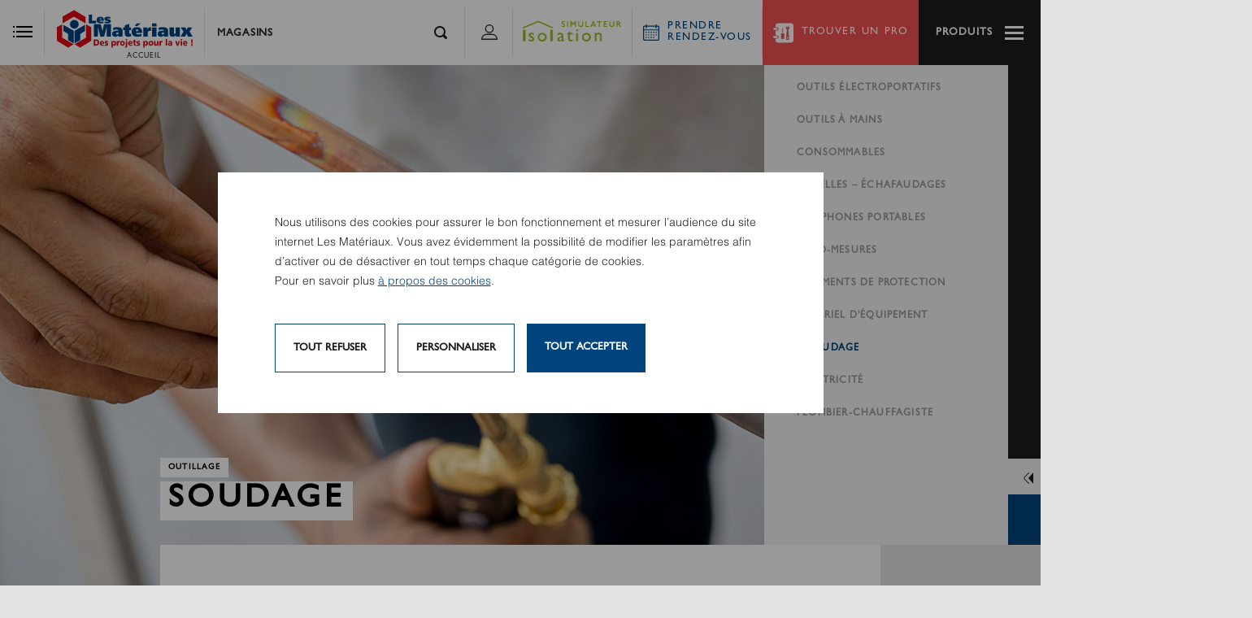

--- FILE ---
content_type: image/svg+xml
request_url: https://www.lesmateriaux.fr/skins/desktop/images/icons/icon/header/rdv.svg
body_size: 319
content:
<svg xmlns="http://www.w3.org/2000/svg" viewBox="0 0 20 20"><defs/><defs><style>.a{fill:#01447e}</style></defs><path d="M17.656 1.563h-1.133V0h-1.171v1.563H4.648V0H3.477v1.563H2.344A2.143 2.143 0 000 3.906v13.75A2.145 2.145 0 002.344 20h15.312A2.14 2.14 0 0020 17.656V3.906a2.107 2.107 0 00-2.344-2.343zm1.172 16.094a1.081 1.081 0 01-1.172 1.172H2.344a1.16 1.16 0 01-1.172-1.172V7.344h17.656zm0-11.406H1.172V3.906a1.067 1.067 0 011.172-1.172h1.133v1.954h1.171V2.734h10.7v1.954h1.172V2.734h1.133c.918 0 1.172.426 1.172 1.172z" class="a"/><path d="M3.137 9.107h1.307v1.307H3.137zM6.231 9.107h1.307v1.307H6.231zM9.368 9.107h1.307v1.307H9.368zM12.462 9.107h1.307v1.307h-1.307zM15.556 9.107h1.307v1.307h-1.307zM3.137 12.2h1.307v1.307H3.137zM6.231 12.2h1.307v1.307H6.231zM9.368 12.2h1.307v1.307H9.368zM12.462 12.2h1.307v1.307h-1.307zM3.137 15.338h1.307v1.307H3.137zM6.231 15.338h1.307v1.307H6.231zM9.368 15.338h1.307v1.307H9.368zM12.462 15.338h1.307v1.307h-1.307zM15.556 12.2h1.307v1.307h-1.307z" class="a"/></svg>

--- FILE ---
content_type: image/svg+xml
request_url: https://www.lesmateriaux.fr/skins/desktop/images/header-logo.svg
body_size: 3021
content:
<svg id="Calque_1" data-name="Calque 1" xmlns="http://www.w3.org/2000/svg" viewBox="0 0 462.32 127.83"><defs><style>.cls-1{fill:#e30613;}.cls-2{fill:#004380;}</style></defs><polygon class="cls-1" points="57.76 22.53 19.3 45.07 19.3 22.14 58.53 0 97.38 23.31 97.38 45.07 57.76 22.53 57.76 22.53"/><polygon class="cls-1" points="56.98 116.16 38.33 127.82 0 104.51 0 58.21 18.2 48.63 18.2 94.02 56.98 116.16 56.98 116.16"/><polygon class="cls-1" points="60.22 116.16 78.87 127.82 117.2 104.51 117.2 58.21 99 48.63 99 94.02 60.22 116.16 60.22 116.16"/><path class="cls-2" d="M578.09,368.24h23.67l5.44,22.84h.12l5.38-22.84h23.6V410H622l-.24-32.75h-.12L613.41,410H600.09l-8-32.75h-.24L591.72,410H578.09Z" transform="translate(-452.27 -319.93)"/><path class="cls-2" d="M643.78,379.9a40.32,40.32,0,0,1,13-1.79c8.61,0,19.07,1.55,19.07,12.9V410h-14v-4.48h-.12c-2.09,3.53-5.91,5.2-10.16,5.2-5.79,0-11.41-2.63-11.41-9.15,0-9.56,8.61-11.47,16.08-11.47,2.09,0,4.48.3,5.85.42-.06-4-4.18-4.49-8-4.49a24.43,24.43,0,0,0-10.4,2.63Zm18.35,16.37h-1.49c-3.11,0-6.69.3-6.69,3.53,0,2.15,1.19,3,3.52,3,3.11,0,4.66-2.87,4.66-5.56Z" transform="translate(-452.27 -319.93)"/><path class="cls-2" d="M683.36,378.82v-7.17l15.06-4.6v11.77h6.81v9h-6.81v8.78c0,2.63,1.31,4.07,3.28,4.07a10.64,10.64,0,0,0,3.53-.54v9a36.56,36.56,0,0,1-10.34,1.61c-7.77,0-11.53-3.89-11.53-12.13V387.79H678v-9Z" transform="translate(-452.27 -319.93)"/><path class="cls-2" d="M737.8,365.14,726,374.46h-8.31l5.92-9.32Zm-8.48,26.29c0-2.39-.36-6.15-3.77-6.15s-4.24,3.7-4.07,6.15ZM721.55,398c.23,3.88,3.88,4.78,8.3,4.78a23.23,23.23,0,0,0,10.22-2v8.07a47.82,47.82,0,0,1-14,1.79c-12.61,0-19.31-6.1-19.31-16.86,0-10.46,6.7-15.71,19.31-15.71,12.07,0,16.31,7.53,16.31,18.05V398Z" transform="translate(-452.27 -319.93)"/><path class="cls-2" d="M760.45,378.82v7.05h.12c1.8-4.42,4.78-7.76,9.51-7.76a9.51,9.51,0,0,1,2.45.29v12.5a10.1,10.1,0,0,0-3.41-.48,8,8,0,0,0-7.71,8.25V410H746.35V378.82Z" transform="translate(-452.27 -319.93)"/><path class="cls-2" d="M776.24,378.82H791.3V410H776.24Zm15.06-3.29H776.24V365.14H791.3Z" transform="translate(-452.27 -319.93)"/><path class="cls-2" d="M798.76,379.9a40.24,40.24,0,0,1,13-1.79c8.61,0,19.07,1.55,19.07,12.9V410h-14v-4.48h-.12c-2.09,3.53-5.92,5.2-10.16,5.2-5.8,0-11.41-2.63-11.41-9.15,0-9.56,8.6-11.47,16.07-11.47,2.1,0,4.49.3,5.86.42-.06-4-4.18-4.49-8-4.49a24.43,24.43,0,0,0-10.4,2.63Zm18.35,16.37h-1.49c-3.11,0-6.7.3-6.7,3.53,0,2.15,1.2,3,3.53,3,3.11,0,4.66-2.87,4.66-5.56Z" transform="translate(-452.27 -319.93)"/><path class="cls-2" d="M871.2,410H857v-5.38h-.12c-1.79,4.37-5.92,6.1-10.16,6.1-8,0-10.94-4.18-10.94-10.22V378.82h15.06v17.93c0,1.8,0,4.25,2.63,4.25s2.69-2.45,2.69-4.25V378.82H871.2Z" transform="translate(-452.27 -319.93)"/><path class="cls-2" d="M889.79,378.82l4.18,9.33,4.19-9.33h14.76L904.25,393l10.28,17h-16l-4.9-10-5.08,10H873.23l10.22-16.73L874,378.82Z" transform="translate(-452.27 -319.93)"/><path class="cls-2" d="M560.9,335.56h11.25v20.66H586v8.65H560.9Z" transform="translate(-452.27 -319.93)"/><path class="cls-2" d="M597.94,356.47c.17,2.73,2.73,3.36,5.84,3.36a16.31,16.31,0,0,0,7.18-1.38v5.67a33.56,33.56,0,0,1-9.87,1.26c-8.86,0-13.56-4.29-13.56-11.85,0-7.34,4.7-11,13.56-11,8.48,0,11.47,5.29,11.47,12.68v1.3Zm5.46-4.62c0-1.68-.25-4.32-2.64-4.32s-3,2.6-2.86,4.32Z" transform="translate(-452.27 -319.93)"/><path class="cls-2" d="M614.61,357.86a16,16,0,0,0,7.77,2c1.77,0,3.87-.33,3.87-1.42,0-2.69-12.27-.09-12.27-8.53,0-6.3,7.1-7.39,12.31-7.39a39,39,0,0,1,7.89.92v5.88A21.37,21.37,0,0,0,627.3,348c-1.81,0-3.66.17-3.66,1.51,0,2.27,12.26-.33,12.26,7.9,0,6.26-7.13,7.94-12.13,7.94a37.94,37.94,0,0,1-9.16-1.26Z" transform="translate(-452.27 -319.93)"/><polygon class="cls-2" points="79.38 102.37 79.38 81.2 95.7 71.1 95.7 50.12 59.96 70.71 59.96 113.44 79.38 102.37 79.38 102.37"/><polygon class="cls-2" points="38.2 102.24 38.2 81.2 21.89 71.1 21.89 50.12 57.63 70.71 57.63 113.44 38.2 102.24 38.2 102.24"/><path class="cls-2" d="M511.56,383.12a14.87,14.87,0,1,0-14.87-14.86,14.87,14.87,0,0,0,14.87,14.86Z" transform="translate(-452.27 -319.93)"/><path class="cls-1" d="M577.79,419.7h7c6.67,0,11.33,2.32,11.33,10.55,0,8-4.8,10.74-11.33,10.74h-7Zm5.11,17.08h2c3.81,0,6-2.2,6-6.44s-2.22-6.43-6-6.43h-2Z" transform="translate(-452.27 -319.93)"/><path class="cls-1" d="M603.21,434.64c.28,2.2,1.79,3.05,4.2,3.05a8.47,8.47,0,0,0,4.37-1.22v3.88a13.08,13.08,0,0,1-5.24,1c-4.73,0-8.32-3.08-8.32-8.32s3.21-8.3,7.66-8.3c5.29,0,7.22,4.18,7.22,8.91v1Zm5.44-3.11c0-1.83-.77-3.32-2.75-3.32-1.78,0-2.63,1.49-2.74,3.32Z" transform="translate(-452.27 -319.93)"/><path class="cls-1" d="M615.4,436.6a11.41,11.41,0,0,0,4.64,1.09c1,0,2-.18,2-1.28,0-2.68-7-.79-7-6.52,0-3.66,3.24-5.16,6.09-5.16a12.27,12.27,0,0,1,5,.92l-.39,3.81a7.44,7.44,0,0,0-3.84-1.07c-1.07,0-2.28.21-2.28,1.1,0,2.47,7.36.52,7.36,6.56,0,4.24-3.43,5.3-6.67,5.3a14.59,14.59,0,0,1-5.19-.76Z" transform="translate(-452.27 -319.93)"/><path class="cls-1" d="M637.7,425.1h4.55V428h.06a5.54,5.54,0,0,1,5.32-3.23c4,0,6.12,4.18,6.12,8,0,4.7-2.27,8.6-6.53,8.6a4.84,4.84,0,0,1-4.53-2.59h-.05v8.63H637.7Zm8,3.84c-1.82,0-3,1.77-3,4.15s1.37,4.05,3,4.05c1.86,0,3-1.73,3-4.27C648.65,430.77,647.58,428.94,645.66,428.94Z" transform="translate(-452.27 -319.93)"/><path class="cls-1" d="M666.36,429.49a5.26,5.26,0,0,0-1.68-.18c-2.3,0-3.59,1.86-3.59,5V441h-5V425.1h4.51V428h.05c.85-2,2.09-3.29,4.23-3.29a9.6,9.6,0,0,1,1.67.18Z" transform="translate(-452.27 -319.93)"/><path class="cls-1" d="M667.16,433.06c0-5.28,3.59-8.33,8.32-8.33s8.31,3,8.31,8.33-3.59,8.29-8.31,8.29S667.16,438.3,667.16,433.06Zm11.53,0c0-2.38-.94-4.49-3.21-4.49s-3.22,2.11-3.22,4.49.94,4.45,3.22,4.45S678.69,435.41,678.69,433.06Z" transform="translate(-452.27 -319.93)"/><path class="cls-1" d="M684.07,444a4.18,4.18,0,0,0,1,.09c1.54,0,1.65-1.59,1.65-3.11V425.1h4.94v16c0,4-1.15,6.62-5,6.62a11.53,11.53,0,0,1-2.77-.27Zm7.63-21.51h-4.94v-4h4.94Z" transform="translate(-452.27 -319.93)"/><path class="cls-1" d="M699.66,434.64c.28,2.2,1.79,3.05,4.2,3.05a8.5,8.5,0,0,0,4.37-1.22v3.88a13.13,13.13,0,0,1-5.25,1c-4.72,0-8.31-3.08-8.31-8.32s3.21-8.3,7.65-8.3c5.3,0,7.22,4.18,7.22,8.91v1Zm5.44-3.11c0-1.83-.77-3.32-2.75-3.32-1.78,0-2.63,1.49-2.74,3.32Z" transform="translate(-452.27 -319.93)"/><path class="cls-1" d="M710.86,425.1h2.91v-3.57l4.86-1.68v5.25h3.46v3.84h-3.46v5.86c0,1.92.41,2.89,2,2.89a8.84,8.84,0,0,0,1.51-.21l.16,3.57a21.57,21.57,0,0,1-3.1.3c-4.42,0-5.49-2.16-5.49-5.94v-6.47h-2.83Z" transform="translate(-452.27 -319.93)"/><path class="cls-1" d="M724,436.6a11.37,11.37,0,0,0,4.64,1.09c1,0,2-.18,2-1.28,0-2.68-7-.79-7-6.52,0-3.66,3.24-5.16,6.09-5.16a12.22,12.22,0,0,1,5,.92l-.38,3.81a7.44,7.44,0,0,0-3.84-1.07c-1.07,0-2.28.21-2.28,1.1,0,2.47,7.35.52,7.35,6.56,0,4.24-3.43,5.3-6.67,5.3a14.57,14.57,0,0,1-5.18-.76Z" transform="translate(-452.27 -319.93)"/><path class="cls-1" d="M746.33,425.1h4.56V428h.05a5.55,5.55,0,0,1,5.33-3.23c4,0,6.12,4.18,6.12,8,0,4.7-2.28,8.6-6.53,8.6a4.83,4.83,0,0,1-4.53-2.59h-.06v8.63h-4.94Zm8,3.84c-1.81,0-3,1.77-3,4.15s1.38,4.05,3,4.05c1.87,0,3-1.73,3-4.27C757.28,430.77,756.21,428.94,754.29,428.94Z" transform="translate(-452.27 -319.93)"/><path class="cls-1" d="M764.09,433.06c0-5.28,3.6-8.33,8.32-8.33s8.32,3,8.32,8.33-3.6,8.29-8.32,8.29S764.09,438.3,764.09,433.06Zm11.53,0c0-2.38-.93-4.49-3.21-4.49s-3.21,2.11-3.21,4.49.93,4.45,3.21,4.45S775.62,435.41,775.62,433.06Z" transform="translate(-452.27 -319.93)"/><path class="cls-1" d="M798.36,441h-4.51v-2.93h-.05a5.35,5.35,0,0,1-5.22,3.29c-3.9,0-5.46-3.05-5.46-6.34V425.1h4.94v7.68c0,3,.93,4,2.28,4,2,0,3.07-1.56,3.07-5V425.1h5Z" transform="translate(-452.27 -319.93)"/><path class="cls-1" d="M811.64,429.49a5.23,5.23,0,0,0-1.67-.18c-2.31,0-3.6,1.86-3.6,5V441h-4.94V425.1h4.5V428H806c.85-2,2.08-3.29,4.23-3.29a9.6,9.6,0,0,1,1.67.18Z" transform="translate(-452.27 -319.93)"/><path class="cls-1" d="M822.6,418.11h4.94V441H822.6Z" transform="translate(-452.27 -319.93)"/><path class="cls-1" d="M840.55,441c0-.86-.11-1.68-.11-2.5h-.05a4.84,4.84,0,0,1-4.53,2.86c-2.83,0-5.36-1.55-5.36-5,0-4.85,4.75-5.43,7.39-5.43a12.3,12.3,0,0,1,2.3.22c0-2.17-1.48-2.75-3.26-2.75a8.57,8.57,0,0,0-4.56,1.19l-.08-3.72a13.49,13.49,0,0,1,5.71-1.13c3.65,0,6.8,1.74,6.8,6.59v5.92a21.53,21.53,0,0,0,.28,3.75Zm-3.4-3.3c1.86,0,3-1.89,3-3.75-.63,0-1.34-.09-2.08-.09-1.68,0-3,.58-3,2.1A1.8,1.8,0,0,0,837.15,437.69Z" transform="translate(-452.27 -319.93)"/><path class="cls-1" d="M855.1,425.1h5.3l3,11.31h.06l3-11.31h4.91L866,441H860.4Z" transform="translate(-452.27 -319.93)"/><path class="cls-1" d="M878.65,422.5h-4.94v-4h4.94Zm-4.94,2.6h4.94V441h-4.94Z" transform="translate(-452.27 -319.93)"/><path class="cls-1" d="M886.61,434.64c.28,2.2,1.79,3.05,4.21,3.05a8.46,8.46,0,0,0,4.36-1.22v3.88a13,13,0,0,1-5.24,1c-4.72,0-8.32-3.08-8.32-8.32s3.21-8.3,7.66-8.3c5.3,0,7.22,4.18,7.22,8.91v1Zm5.44-3.11c0-1.83-.77-3.32-2.74-3.32-1.79,0-2.64,1.49-2.75,3.32Z" transform="translate(-452.27 -319.93)"/><path class="cls-1" d="M913.88,433.76H910.2l-.72-14.06h5.11Zm-4.15,2.29h4.61V441h-4.61Z" transform="translate(-452.27 -319.93)"/></svg>